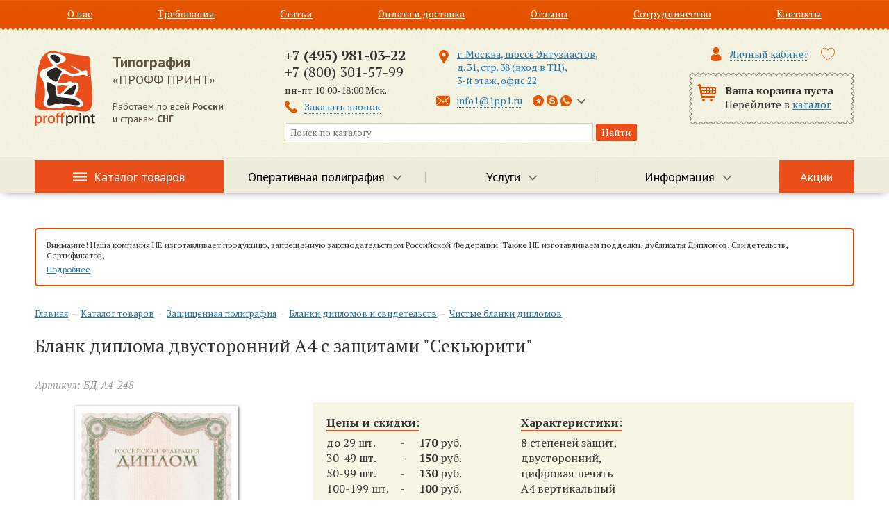

--- FILE ---
content_type: text/html; charset=UTF-8
request_url: https://1pp1.ru/shop/secure-printing/blanki-diplomov-i-svidetelstv/chistye-blanki-diplomov/the-form-of-bilateral-diploma-a4-with-protections-security/
body_size: 18560
content:
<!DOCTYPE HTML>
<html xmlns="http://www.w3.org/1999/xhtml" xml:lang="ru" lang="ru">
<head>
	<title>Купить Бланк диплома двусторонний А4 с защитами &quot;Секьюрити&quot;|Профф Принт</title>
	<meta name="description" content="Только в Профф Принт вы купите Бланк диплома двусторонний А4 с защитами &quot;Секьюрити&quot;. Чистый бланк 8 защит." />
	<meta content="text/html; charset=UTF-8" http-equiv="Content-Type" />
	<meta name="viewport" content="width=device-width, initial-scale=1.0" />
	
	<meta name="yandex-verification" content="56287f0dc5420756" />
	<meta name="geo.placename" content="м. Шоссе Энтузиастов, шоссе Энтузиастов, д. 31, Москва, Россия, 111524" />
	<meta name="geo.region" content="RU-город Москва" />
	
	<link rel="icon" href="https://1pp1.ru/favicon_120.png" type="image/png" />
	<link rel="canonical" href="https://1pp1.ru/shop/secure-printing/blanki-diplomov-i-svidetelstv/chistye-blanki-diplomov/the-form-of-bilateral-diploma-a4-with-protections-security/"/>
		
	<link rel="stylesheet" type="text/css" href="//cdn.1pp1.ru/hostcmsfiles/css/e11fea0cfd9f3b2e05afdf9e0c52c3e0.css?1751540527">
	
	<script>
		var sync_datetime = 'Jan 18, 2026 02:48:30 +0300';
	</script>	
	
	<script>
    (function(_,r,e,t,a,i,l){_['retailCRMObject']=a;_[a]=_[a]||function(){(_[a].q=_[a].q||[]).push(arguments)};_[a].l=1*new Date();l=r.getElementsByTagName(e)[0];i=r.createElement(e);i.async=!0;i.src=t;l.parentNode.insertBefore(i,l)})(window,document,'script','https://collector.retailcrm.pro/w.js','_rc');
    _rc('create', 'RC-42113119010-2', {
			    });
    _rc('send', 'pageView');
	</script>
	
	
<script>
	var user = null;
(function(r){window.r46=window.r46||function(){(r46.q=r46.q||[]).push(arguments)};var s=document.getElementsByTagName(r)[0],rs=document.createElement(r);rs.async=1;rs.src='//cdn.rees46.ru/v3.js';s.parentNode.insertBefore(rs,s);})('script');
r46('init', 'bc19391797d3e7f11d83b358db4b36', user);
</script>
	
</head>
<body class="innerpage">
	
<!-- Google Tag Manager -->
<noscript><iframe src="//www.googletagmanager.com/ns.html?id=GTM-574B76"
height="0" width="0" style="display:none;visibility:hidden"></iframe></noscript>
<script>(function(w,d,s,l,i){w[l]=w[l]||[];w[l].push({'gtm.start':
new Date().getTime(),event:'gtm.js'});var f=d.getElementsByTagName(s)[0],
j=d.createElement(s),dl=l!='dataLayer'?'&l='+l:'';j.async=true;j.src=
'//www.googletagmanager.com/gtm.js?id='+i+dl;f.parentNode.insertBefore(j,f);
})(window,document,'script','dataLayer','GTM-574B76');</script>
<!-- End Google Tag Manager -->

<div class="root">



<div class="menu-top">
  <div class="wrap">
    <div class="cont">
      <ul>
        <li>
          <a href="/about-us/">О нас</a>
        </li>
        <li>
          <a href="/useful-to-know/">Требования</a>
        </li>
        <li>
          <a href="/articles/">Статьи</a>
        </li>
        <li>
          <a href="/payment-and-delivery/">Оплата и доставка</a>
        </li>
        <li>
          <a href="/reviews/">Отзывы</a>
        </li>
        <li>
          <a href="/cooperation/">Сотрудничество</a>
        </li>
        <li>
          <a href="/contacts/">Контакты</a>
        </li>
      </ul>
    </div>
  </div>
</div>



<a href="javascript:;" class="i-nav"></a>
<div class="menu-main-pda">
  <a href="javascript:;" class="i-close"></a>
  <ul>
    <li class="big">
      <a href="/shop/">Каталог товаров</a>
    </li>
    <li class=" big">
      <a href="/operational-printing/">Оперативная полиграфия</a>
    </li>
    <li class=" big">
      <a href="/services/">Услуги</a>
    </li>
    <li class=" ">
      <a href="/portfolio/">Портфолио</a>
    </li>
    <li class=" ">
      <a href="/rates/">Цены</a>
    </li>
    <li class=" ">
      <a href="/question-answer/">Вопрос-Ответ</a>
    </li>
    <li class=" ">
      <a href="/status/">Статус заказа</a>
    </li>
    <li class=" ">
      <a href="/shop/sales/">Акции</a>
    </li>
    <li class=" ">
      <a href="/about-us/">О нас</a>
    </li>
    <li class=" ">
      <a href="/useful-to-know/">Требования</a>
    </li>
    <li class=" ">
      <a href="/articles/">Статьи</a>
    </li>
    <li class=" ">
      <a href="/payment-and-delivery/">Оплата и доставка</a>
    </li>
    <li class=" ">
      <a href="/reviews/">Отзывы</a>
    </li>
    <li class=" ">
      <a href="/cooperation/">Сотрудничество</a>
    </li>
    <li class=" ">
      <a href="/contacts/">Контакты</a>
    </li>
    <li>
      <a href="/users/">Личный кабинет</a>
    </li>
  </ul>
</div>
	
  <div class="header">
    <div class="gray-t"></div>
    <div class="wrap">
      <a href="/" class="logo-box" title="На главную"> <div class="logo"><img src="https://cdn.1pp1.ru/images/logo.png" width="87" height="109" alt="Полиграфические услуги в Москве - типография ПРОФФ ПРИНТ" /></div>
        <div class="company"><span>Типография</span><br />
          «ПРОФФ ПРИНТ»</div>
				<div class="logo-text">Работаем по всей <strong>России</strong><br />и странам <strong>СНГ</strong></div>
        <div class="clear"></div>
      </a>
      <div class="contacts-box">
          
          
        <div class="phones">
		  <div class="ph"><strong><a href="tel:+74959810322">+7 (495) 981-03-22</a></strong><br /><a href="tel:+78003015799">+7 (800) 301-57-99</a><br /><span class="time">пн-пт 10:00-18:00 Мск.</span></div>
          <div class="call"><a href="javascript:;" class="popup" onclick="yaCounter22278658.reachGoal('click_call'); return openPopupForm('/form-call/');">Заказать звонок</a></div>
          <div class="email visible-sm">
                <a href="mailto:info1@1pp1.ru" class="popup" onclick="yaCounter22278658.reachGoal('click_feedback'); return openPopupForm('/ajax/form-feedback2/');">info1@1pp1.ru</a>
		  </div>
        </div>
        <div class="web">
			<div class="addr"><a href="/contacts/" class="">г. Москва, шоссе Энтузиастов,<br /> д. 31, стр. 38 (вход в ТЦ),<br /> 3-й этаж, офис 22</a></div>
			<div class="web-wrap">
				<div class="email">
					<a href="mailto:info1@1pp1.ru" class="popup" onclick="yaCounter22278658.reachGoal('click_feedback'); return openPopupForm('/ajax/form-feedback2/');">info1@1pp1.ru</a>
				</div>
				<div class="list-phones-popup">
					<a href="javascript:;" class="link-popup" onclick="$('#phones-list-popup').fadeToggle(100);"><i class="tg"></i><i class="skype"></i><i class="whatsapp"></i></a>
					<div class="phones-list" id="phones-list-popup">
						<ul>
							<li class="whatsapp" title="Whatsapp"><a href="https://api.whatsapp.com/send?phone=7-901-546-43-29">+7-901-546-43-29</a></li>
							<li class="viber" title="Viber"><a href="viber://pa?chatURI=Proffprint">+7-901-546-43-29</a></li>
							<li class="tg" title="Telegram"><a href="tg://resolve?domain=Proff_Print_Bot">+7-901-546-43-29</a></li>
							<li class="skype" title="Skype"><a href="skype:proffprint?chat">proffprint</a></li>
							<li class="icq" title="ICQ">690540223</li>
						</ul>
					</div>
				</div>
			</div>
        </div>
        <div class="clear"></div>
        
        
        <div class="search">
          <form action="/search/" method="get">
            <div class="field-wrap">
							<input type="text" name="text" placeholder="Поиск по каталогу" value="" id="searchField" />
							<div id="fast-search" class="fast-search"></div>
						</div>
            <input type="submit" value="Найти" />
          </form>
        </div>
      </div>
      <div class="cart-box">
			
				<div class="users-links">
 <a href="/users/" onclick="return openAuthForms('auth');" class="popup2 user-link"><span>Личный кабинет</span></a> 				
			
				<a href="/shop/favorite/" class="favorite-link " title="Избранное">
						<svg version="1.1" id="Capa_1" xmlns="http://www.w3.org/2000/svg" xmlns:xlink="http://www.w3.org/1999/xlink" x="0px" y="0px"
							viewBox="0 0 51.997 51.997" style="enable-background:new 0 0 51.997 51.997;" xml:space="preserve" width="20px" height="20" class="heart">
							<path class="heart-off" d="M51.911,16.242C51.152,7.888,45.239,1.827,37.839,1.827c-4.93,0-9.444,2.653-11.984,6.905
								c-2.517-4.307-6.846-6.906-11.697-6.906c-7.399,0-13.313,6.061-14.071,14.415c-0.06,0.369-0.306,2.311,0.442,5.478
								c1.078,4.568,3.568,8.723,7.199,12.013l18.115,16.439l18.426-16.438c3.631-3.291,6.121-7.445,7.199-12.014
								C52.216,18.553,51.97,16.611,51.911,16.242z M49.521,21.261c-0.984,4.172-3.265,7.973-6.59,10.985L25.855,47.481L9.072,32.25
								c-3.331-3.018-5.611-6.818-6.596-10.99c-0.708-2.997-0.417-4.69-0.416-4.701l0.015-0.101C2.725,9.139,7.806,3.826,14.158,3.826
								c4.687,0,8.813,2.88,10.771,7.515l0.921,2.183l0.921-2.183c1.927-4.564,6.271-7.514,11.069-7.514
								c6.351,0,11.433,5.313,12.096,12.727C49.938,16.57,50.229,18.264,49.521,21.261z"/>
							<path class="heart-on" d="M51.911,16.242C51.152,7.888,45.239,1.827,37.839,1.827c-4.93,0-9.444,2.653-11.984,6.905
								c-2.517-4.307-6.846-6.906-11.697-6.906c-7.399,0-13.313,6.061-14.071,14.415c-0.06,0.369-0.306,2.311,0.442,5.478
								c1.078,4.568,3.568,8.723,7.199,12.013l18.115,16.439l18.426-16.438c3.631-3.291,6.121-7.445,7.199-12.014
								C52.216,18.553,51.97,16.611,51.911,16.242z"/>
						</svg>
						<i class="count">0</i>
					</a>
					
				</div>
	
        <div id="little_cart">


<div class="cart-little">
  <div class="count">Ваша корзина пуста<br /><span>Перейдите в <a href="/shop/">каталог</a></span></div>
</div>
<div class="cart-little-pda"></div>
        </div>
      </div>
      <div class="clear"></div>
    </div>
		
		<nav class="nav-main">
			<div class="wrap">
				<ul class="l1">
					


<li class="catalog">
  <a href="/shop/">Каталог товаров</a>
  <div class="sub">
    <div>
      <ul>
        <li class="first">
          <a href="/shop/secure-printing/" class="current">Защищенная полиграфия</a>
        </li>
        <li>
          <a href="/shop/secure-printing/forms-with-special-effects/">Бланки со спецэффектами</a>
        </li>
        <li>
          <a href="/shop/secure-printing/sports-forms/">Спортивные бланки</a>
        </li>
        <li>
          <a href="/shop/secure-printing/paper-with-protection-without-printing/">Бумага с водяными знаками (с защитами)</a>
        </li>
        <li>
          <a href="/shop/secure-printing/bumaga-s-fluorestsentnoi-pechatiu/">Бумага с флуоресцентной печатью</a>
        </li>
        <li>
          <a href="/shop/secure-printing/forms-with-protections/">Бланки универсальные</a>
        </li>
        <li>
          <a href="/shop/secure-printing/svobodnye-blanki-s-gravjurami/">Свободные бланки с гравюрами</a>
        </li>
        <li>
          <a href="/shop/secure-printing/promissory-notes/">Бланки векселей</a>
        </li>
        <li>
          <a href="/shop/secure-printing/blanki-diplomov-i-svidetelstv/" class="current">Бланки дипломов и свидетельств</a>
        </li>
        <li>
          <a href="/shop/secure-printing/certificates-forms-gift/">Бланки сертификатов</a>
        </li>
        <li>
          <a href="/shop/secure-printing/skladskie-blanki/">Бланки складского учета</a>
        </li>
        <li>
          <a href="/shop/secure-printing/blank-sro/">Бланк СРО </a>
        </li>
        <li>
          <a href="/shop/secure-printing/of-ratification-blanks-metal-plaques/">Бланки грамот </a>
        </li>
        <li>
          <a href="/shop/secure-printing/bank-guarantee/">Бланк банковской гарантии</a>
        </li>
        <li>
          <a href="/shop/secure-printing/bso-turisticheskaja-putevka/">БСО туристическая путевка</a>
        </li>
        <li>
          <a href="/shop/secure-printing/hologram/">Наклейки голограммы </a>
        </li>
        <li>
          <a href="/shop/secure-printing/labels/">Лейблы для рельефной печати</a>
        </li>
        <li>
          <a href="/shop/secure-printing/asterisks-congreve-notary/">Звездочки (конгривки) нотариальные</a>
        </li>
        <li>
          <a href="/shop/secure-printing/pribory-kontrolia-podlinnosti-dokumentov/">Приборы контроля подлинности документов</a>
        </li>
      </ul>
      <ul>
        <li class="first">
          <a href="/shop/folder-address/">Адресные папки</a>
        </li>
        <li>
          <a href="/shop/folder-address/adresnye-papki-iz-naturalnoj-kozhi/">Адресные папки из натуральной кожи</a>
        </li>
        <li>
          <a href="/shop/folder-address/papki-iz-kozhzama/">Папки из кожзама</a>
        </li>
        <li>
          <a href="/shop/folder-address/papka-adresnaja-a4/">Папка адресная, бумвинил</a>
        </li>
        <li>
          <a href="/shop/folder-address/folder-address-jean-louis-scherrer/">Папка адресная, балакрон</a>
        </li>
        <li>
          <a href="/shop/folder-address/papka-adresnaja-na-podpis/">Папка адресная "На подпись"</a>
        </li>
        <li>
          <a href="/shop/folder-address/adresnaja-papka-s-jubileem/">Папка адресная "C юбилеем"</a>
        </li>
        <li>
          <a href="/shop/folder-address/papki-pozdravliaem/">Папки Поздравляем</a>
        </li>
        <li>
          <a href="/shop/folder-address/adresnaja-papka-vypuskniku/">Папка адресная Выпускнику</a>
        </li>
        <li>
          <a href="/shop/folder-address/papka-menju-dlja-restorana/">Папка меню для ресторана</a>
        </li>
        <li>
          <a href="/shop/folder-address/papki-mvd/">Папки МВД</a>
        </li>
        <li>
          <a href="/shop/folder-address/papka-voennaja-prisjaga/">Папка Военная присяга</a>
        </li>
        <li>
          <a href="/shop/folder-address/papka-torzhestvennaja-kljatva-kadeta/">Папка Торжественная клятва кадета</a>
        </li>
      </ul>
      <ul>
        <li class="first">
          <a href="/shop/solid-crust/">Корочки для документов</a>
        </li>
        <li>
          <a href="/shop/solid-crust/udostoverenie-volontyora/">Удостоверение волонтёра</a>
        </li>
        <li>
          <a href="/shop/solid-crust/lamination-of-documents/">Ламинирование документов</a>
        </li>
        <li>
          <a href="/shop/solid-crust/crust-for-certificates/">Корочки для сертификатов</a>
        </li>
        <li>
          <a href="/shop/solid-crust/udostoverenija-iz-kozhi/">Удостоверения из кожи</a>
        </li>
        <li>
          <a href="/shop/solid-crust/udostoverenie-iz-kozhzama/">Удостоверение из кожзама</a>
        </li>
        <li>
          <a href="/shop/solid-crust/izgotovlenie-udostoverenij-na-zakaz/">Изготовление удостоверений на заказ</a>
        </li>
        <li>
          <a href="/shop/solid-crust/udostoverenie-vydavaemoe-predprijatiem/">Удостоверение выдаваемое предприятием</a>
        </li>
        <li>
          <a href="/shop/solid-crust/documents-degreescover-and-crust/">Документы ученых степеней (обложки и корочки)</a>
        </li>
        <li>
          <a href="/shop/solid-crust/udostoverenie-advokata/">Удостоверение адвоката</a>
        </li>
        <li>
          <a href="/shop/solid-crust/udostoverenie-o-kvalifikacii/">Квалификационное удостоверение</a>
        </li>
        <li>
          <a href="/shop/solid-crust/kvalifikacionnoe-svidetelstvo/">Квалификационное свидетельство</a>
        </li>
        <li>
          <a href="/shop/solid-crust/qualification-diploma/">Квалификационный диплом</a>
        </li>
        <li>
          <a href="/shop/solid-crust/crust-for-evidence/">Корочки для свидетельств</a>
        </li>
        <li>
          <a href="/shop/solid-crust/crust-for-diploma/">Корочки для дипломов</a>
        </li>
        <li>
          <a href="/shop/solid-crust/covers-for-passports/">Обложки аттестатов</a>
        </li>
        <li>
          <a href="/shop/solid-crust/vkladyshi-dlja-dokumentov/">Вкладыши для документов </a>
        </li>
        <li>
          <a href="/shop/solid-crust/student-brown/">Студенческие корочки</a>
        </li>
        <li>
          <a href="/shop/solid-crust/korochka-propusk/">Корочка пропуск</a>
        </li>
        <li>
          <a href="/shop/solid-crust/sluzhebnoe-udostoverenie-blank/">Служебное удостоверение, бланк</a>
        </li>
        <li>
          <a href="/shop/solid-crust/udostoverenie-pressa/">Удостоверение ПРЕССА</a>
        </li>
        <li>
          <a href="/shop/solid-crust/udostoverenie-promyshlennoj-bezopasnosti/">Удостоверение промышленной безопасности</a>
        </li>
        <li>
          <a href="/shop/solid-crust/korochki-po-ohrane-truda/">Корочки по охране труда</a>
        </li>
        <li>
          <a href="/shop/solid-crust/udostoverenie-ministerstva-kultury/">Удостоверение министерства культуры</a>
        </li>
        <li>
          <a href="/shop/solid-crust/udostoverenie-pozharnyj-minimum/">Удостоверение пожарный минимум </a>
        </li>
        <li>
          <a href="/shop/solid-crust/korochka-udostoverenija-ob-attestacii/">Корочка удостоверения об аттестации</a>
        </li>
        <li>
          <a href="/shop/solid-crust/udostoverenija-rabochih-specialnostej/">Удостоверения рабочих специальностей</a>
        </li>
        <li>
          <a href="/shop/solid-crust/stroitelnoe-udostoverenie/">Строительные удостоверения</a>
        </li>
        <li>
          <a href="/shop/solid-crust/sports-identity/">Спортивное  удостоверение корочка</a>
        </li>
        <li>
          <a href="/shop/solid-crust/korochka-ohrannika/">Корочка охранника</a>
        </li>
      </ul>
      <ul>
        <li class="first">
          <a href="/shop/designer-stamps/">Печати и штампы</a>
        </li>
        <li>
          <a href="/shop/designer-stamps/pechati-novye-ooo-ip-zao-oao-izgotovlenie/">Печати новые ООО, ИП, ЗАО, ОАО, изготовление</a>
        </li>
        <li>
          <a href="/shop/designer-stamps/pechati-po-ottisku-izgotovlenie/">Печати по оттиску, изготовление</a>
        </li>
        <li>
          <a href="/shop/designer-stamps/relefnaya-pechat/">Рельефная печать</a>
        </li>
      </ul>
      <ul>
        <li class="first">
          <a href="/shop/large-format-printing/">Широкоформатная печать</a>
        </li>
        <li>
          <a href="/shop/large-format-printing/reproductions/">Репродукции</a>
        </li>
        <li>
          <a href="/shop/large-format-printing/printing-photos/">Печать фотографий</a>
        </li>
        <li>
          <a href="/shop/large-format-printing/print-paintings/">Печать картин</a>
        </li>
        <li>
          <a href="/shop/large-format-printing/posters/">Постеры</a>
        </li>
        <li>
          <a href="/shop/large-format-printing/plakats/">Плакаты</a>
        </li>
        <li>
          <a href="/shop/large-format-printing/afishi/">Афиши</a>
        </li>
      </ul>
      <ul>
        <li class="first">
          <a href="/shop/tablichki-i-vyveski/">Таблички и вывески</a>
        </li>
        <li>
          <a href="/shop/tablichki-i-vyveski/ofisnye-tablichki-na-dver/">Офисные таблички на дверь</a>
        </li>
        <li>
          <a href="/shop/tablichki-i-vyveski/nomerki-na-dveri-kabinetov/">Номерки на двери кабинетов</a>
        </li>
        <li>
          <a href="/shop/tablichki-i-vyveski/tablichki-na-detskii-sad/">Таблички на детский сад</a>
        </li>
        <li>
          <a href="/shop/tablichki-i-vyveski/tablichki-na-uchrezhdeniia/">Таблички на учреждения</a>
        </li>
        <li>
          <a href="/shop/tablichki-i-vyveski/tablichki-po-pozharnoi-bezopasnosti/">Таблички по пожарной безопасности</a>
        </li>
        <li>
          <a href="/shop/tablichki-i-vyveski/tablichki-na-vykhod/">Таблички на выход</a>
        </li>
        <li>
          <a href="/shop/tablichki-i-vyveski/tablichki-na-dver-tualeta/">Таблички на дверь туалета</a>
        </li>
        <li>
          <a href="/shop/tablichki-i-vyveski/izgotovlenie-informatsionnykh-tablichek/">Изготовление информационных табличек</a>
        </li>
        <li>
          <a href="/shop/tablichki-i-vyveski/tablichki-vyveski-fasadnye-adresnye/">Таблички вывески фасадные адресные</a>
        </li>
        <li>
          <a href="/shop/tablichki-i-vyveski/tablichki-na-pamiatniki/">Таблички на памятники</a>
        </li>
        <li>
          <a href="/shop/tablichki-i-vyveski/turnkey-solutions/">Готовые решения</a>
        </li>
      </ul>
      <ul>
        <li class="first">
          <a href="/shop/placards-and-signs/">Изделия из пластика и металла</a>
        </li>
        <li>
          <a href="/shop/placards-and-signs/tags-marking-plates-nameplates/">Бирки, Шильды, Шильдики</a>
        </li>
        <li>
          <a href="/shop/placards-and-signs/plastikovye-ramki-a4/">Пластиковые рамки А4</a>
        </li>
        <li>
          <a href="/shop/placards-and-signs/checks/">Номерки</a>
        </li>
      </ul>
    </div>
  </div>
</li>
		


<li class="  wsub" style="width: 25%;">
  <a href="/operational-printing/">
    <span>Оперативная полиграфия</span>
  </a>
  <div class="sub sub2 cols2">
    <div>
      <ul>
        <li>
          <a href="/operational-printing/avtoreferaty/">Авторефераты</a>
        </li>
        <li>
          <a href="/operational-printing/broshyurovka/">Брошюровка</a>
        </li>
        <li>
          <a href="/operational-printing/vizitki/">Визитки</a>
        </li>
        <li>
          <a href="/operational-printing/diplomy/">Дипломы</a>
        </li>
        <li>
          <a href="/operational-printing/dokumenty/">Документы</a>
        </li>
        <li>
          <a href="/operational-printing/kalendari/">Календари</a>
        </li>
        <li>
          <a href="/operational-printing/katalogi/">Каталоги</a>
        </li>
        <li>
          <a href="/operational-printing/kopirovanie-dokumentov/">Копирование документов</a>
        </li>
        <li>
          <a href="/operational-printing/laminirovanie-dokumentov/">Ламинирование документов</a>
        </li>
        <li>
          <a href="/operational-printing/listovki/">Листовки</a>
        </li>
        <li>
          <a href="/operational-printing/naklejki/">Наклейки</a>
        </li>
        <li>
          <a href="/operational-printing/otkrytki/">Открытки</a>
        </li>
        <li>
          <a href="/operational-printing/pechati-i-shtampy/">Печати и штампы</a>
        </li>
        <li>
          <a href="/operational-printing/pechat-na-kruzhkax/">Печать на кружках</a>
        </li>
        <li>
          <a href="/operational-printing/plakaty-i-postery/">Плакаты и постеры</a>
        </li>
        <li>
          <a href="/operational-printing/prezentaczii/">Презентации</a>
        </li>
        <li>
          <a href="/operational-printing/priglasheniya/">Приглашения</a>
        </li>
        <li>
          <a href="/operational-printing/skanirovanie-dokumentov/">Сканирование документов</a>
        </li>
        <li>
          <a href="/operational-printing/stikery-i-stikerpaki/">Стикеры и стикерпаки</a>
        </li>
        <li>
          <a href="/operational-printing/tvyordyj-pereplyot/">Твёрдый переплёт</a>
        </li>
        <li>
          <a href="/operational-printing/flaery/">Флаеры</a>
        </li>
        <li>
          <a href="/operational-printing/foto/">Фото</a>
        </li>
        <li>
          <a href="/operational-printing/chertezhi/">Чертежи</a>
        </li>
        <li>
          <a href="/operational-printing/shirokoformatnaya-pechat/">Широкоформатная печать</a>
        </li>
        <li>
          <a href="/operational-printing/etiketki/">Этикетки</a>
        </li>
        <li>
          <a href="/operational-printing/gravirovka/">Гравировка</a>
        </li>
      </ul>
    </div>
  </div>
</li>
<li class="  wsub" style="width: 25%;">
  <a href="/services/">
    <span>Услуги</span>
  </a>
  <div class="sub sub2 ">
    <div>
      <ul>
        <li>
          <a href="/services/dizajn/">Дизайн</a>
        </li>
        <li>
          <a href="/services/tisnenie/">Тиснение</a>
        </li>
      </ul>
    </div>
  </div>
</li>
<li class=" wsub">
  <a href="javascript:;">
    <span>Информация</span>
  </a>
  <div class="sub sub2">
    <div>
      <ul>
        <li>
          <a href="/portfolio/">Портфолио</a>
        </li>
        <li>
          <a href="/rates/">Цены</a>
        </li>
        <li>
          <a href="/question-answer/">Вопрос-Ответ</a>
        </li>
        <li>
          <a href="/status/">Статус заказа</a>
        </li>
      </ul>
    </div>
  </div>
</li>
<li class="sales  " style="width: 33%;">
  <a href="/shop/sales/">
    <span>Акции</span>
  </a>
</li>
					
					</ul>
			</div>
		</nav>
		
    <div class="gray-b"></div>
  </div>
	


<div class="nav-catalog-pda">
  <a href="javascript:;" class="btn-open">Товары и услуги</a>
  <div class="nav-catalog-wrap">
    <ul class="l1">
      <li class="wsub">
        <a href="/shop/">Каталог товаров</a>
        <ul>
          <li class="wsub current">
            <a href="/shop/secure-printing/">Защищенная полиграфия</a>
            <ul>
              <li class=" ">
                <a href="/shop/secure-printing/forms-with-special-effects/">Бланки со спецэффектами</a>
              </li>
              <li class=" ">
                <a href="/shop/secure-printing/sports-forms/">Спортивные бланки</a>
              </li>
              <li class=" ">
                <a href="/shop/secure-printing/paper-with-protection-without-printing/">Бумага с водяными знаками (с защитами)</a>
              </li>
              <li class=" ">
                <a href="/shop/secure-printing/bumaga-s-fluorestsentnoi-pechatiu/">Бумага с флуоресцентной печатью</a>
              </li>
              <li class=" ">
                <a href="/shop/secure-printing/forms-with-protections/">Бланки универсальные</a>
              </li>
              <li class=" ">
                <a href="/shop/secure-printing/svobodnye-blanki-s-gravjurami/">Свободные бланки с гравюрами</a>
              </li>
              <li class="wsub ">
                <a href="/shop/secure-printing/promissory-notes/">Бланки векселей</a>
                <ul>
                  <li class=" ">
                    <a href="/shop/secure-printing/promissory-notes/form-of-promissory-note/">Бланк простого векселя</a>
                  </li>
                  <li class=" ">
                    <a href="/shop/secure-printing/promissory-notes/blank-perevodnogo-vekselja/">Бланк переводного векселя</a>
                  </li>
                  <li class=" ">
                    <a href="/shop/secure-printing/promissory-notes/form-of-promissory-notes-in-english/">Бланк векселя на английском языке</a>
                  </li>
                </ul>
              </li>
              <li class="wsub current">
                <a href="/shop/secure-printing/blanki-diplomov-i-svidetelstv/">Бланки дипломов и свидетельств</a>
                <ul>
                  <li class=" ">
                    <a href="/shop/secure-printing/blanki-diplomov-i-svidetelstv/certificate-of-training/">Свидетельства об обучении</a>
                  </li>
                  <li class=" ">
                    <a href="/shop/secure-printing/blanki-diplomov-i-svidetelstv/chistye-blanki-svidetelstv/">Чистые бланки свидетельств</a>
                  </li>
                  <li class=" current">
                    <a href="/shop/secure-printing/blanki-diplomov-i-svidetelstv/chistye-blanki-diplomov/">Чистые бланки дипломов</a>
                  </li>
                  <li class=" ">
                    <a href="/shop/secure-printing/blanki-diplomov-i-svidetelstv/the-international-diploma-in-the-blank/">Диплом международного образца чистый бланк</a>
                  </li>
                  <li class=" ">
                    <a href="/shop/secure-printing/blanki-diplomov-i-svidetelstv/svidetelstva-shkolnika/">Свидетельства школьника  на заказ</a>
                  </li>
                </ul>
              </li>
              <li class="wsub ">
                <a href="/shop/secure-printing/certificates-forms-gift/">Бланки сертификатов</a>
                <ul>
                  <li class=" ">
                    <a href="/shop/secure-printing/certificates-forms-gift/forms-of-certificates-universal/">Пустой бланк сертификата</a>
                  </li>
                  <li class=" ">
                    <a href="/shop/secure-printing/certificates-forms-gift/the-forms-of-international-certificates/">Бланки международных сертификатов</a>
                  </li>
                  <li class=" ">
                    <a href="/shop/secure-printing/certificates-forms-gift/forms-of-gift-certificates/">Бланк подарочного сертификата</a>
                  </li>
                  <li class=" ">
                    <a href="/shop/secure-printing/certificates-forms-gift/humorous-gift-certificates/">Бланки шуточных сертификатов</a>
                  </li>
                  <li class=" ">
                    <a href="/shop/secure-printing/certificates-forms-gift/certificate-of-the-manufacturer/">Бланк сертификата дилера</a>
                  </li>
                  <li class=" ">
                    <a href="/shop/secure-printing/certificates-forms-gift/blank-sertifikata-uchastiia/">Бланк сертификата участия</a>
                  </li>
                  <li class=" ">
                    <a href="/shop/secure-printing/certificates-forms-gift/blank-sertifikata-kursov/">Бланк сертификата курсов</a>
                  </li>
                  <li class=" ">
                    <a href="/shop/secure-printing/certificates-forms-gift/sertifikat-kachestva-blank/">Сертификат качества, бланк</a>
                  </li>
                  <li class=" ">
                    <a href="/shop/secure-printing/certificates-forms-gift/blank-sertifikata-sootvetstviia/">Бланк сертификата соответствия</a>
                  </li>
                </ul>
              </li>
              <li class=" ">
                <a href="/shop/secure-printing/skladskie-blanki/">Бланки складского учета</a>
              </li>
              <li class=" ">
                <a href="/shop/secure-printing/blank-sro/">Бланк СРО </a>
              </li>
              <li class="wsub ">
                <a href="/shop/secure-printing/of-ratification-blanks-metal-plaques/">Бланки грамот </a>
                <ul>
                  <li class=" ">
                    <a href="/shop/secure-printing/of-ratification-blanks-metal-plaques/forms-of-certificates-universal/">Чистый бланк грамоты</a>
                  </li>
                  <li class=" ">
                    <a href="/shop/secure-printing/of-ratification-blanks-metal-plaques/diplomas/">Бланк почетной грамоты </a>
                  </li>
                  <li class=" ">
                    <a href="/shop/secure-printing/of-ratification-blanks-metal-plaques/blanki-blagodarstvennyh-gramot-i-pisem/">Бланки благодарственных грамот и писем </a>
                  </li>
                  <li class=" ">
                    <a href="/shop/secure-printing/of-ratification-blanks-metal-plaques/blank-certificates-of-appreciation/">Бланк похвальной грамоты </a>
                  </li>
                  <li class=" ">
                    <a href="/shop/secure-printing/of-ratification-blanks-metal-plaques/blank-greeting-letters/">Бланк поздравительной грамоты </a>
                  </li>
                  <li class=" ">
                    <a href="/shop/secure-printing/of-ratification-blanks-metal-plaques/the-form-of-certificates-of-participation/">Бланк грамоты за участие </a>
                  </li>
                  <li class=" ">
                    <a href="/shop/secure-printing/of-ratification-blanks-metal-plaques/diploma-of-military/">Грамота военному бланк</a>
                  </li>
                  <li class=" ">
                    <a href="/shop/secure-printing/of-ratification-blanks-metal-plaques/blank-sports-certificates/">Бланк спортивной грамоты </a>
                  </li>
                  <li class=" ">
                    <a href="/shop/secure-printing/of-ratification-blanks-metal-plaques/diploma-educator/">Бланк грамоты педагогу</a>
                  </li>
                  <li class=" ">
                    <a href="/shop/secure-printing/of-ratification-blanks-metal-plaques/diploma-for-students/">Грамоты за учебу бланки</a>
                  </li>
                  <li class=" ">
                    <a href="/shop/secure-printing/of-ratification-blanks-metal-plaques/blank-childrens-literacy/">Бланки грамот для детского сада</a>
                  </li>
                  <li class="wsub ">
                    <a href="/shop/secure-printing/of-ratification-blanks-metal-plaques/blank-comic-ratification/">Бланки прикольных грамот</a>
                    <ul>
                      <li class=" ">
                        <a href="/shop/secure-printing/of-ratification-blanks-metal-plaques/blank-comic-ratification/comic-ratification-birthday/">Прикольные грамоты на день рождения</a>
                      </li>
                      <li class=" ">
                        <a href="/shop/secure-printing/of-ratification-blanks-metal-plaques/blank-comic-ratification/merit-man/">Грамота мужчине</a>
                      </li>
                      <li class=" ">
                        <a href="/shop/secure-printing/of-ratification-blanks-metal-plaques/blank-comic-ratification/diploma-in-wedding/">Грамота на свадьбу</a>
                      </li>
                      <li class=" ">
                        <a href="/shop/secure-printing/of-ratification-blanks-metal-plaques/blank-comic-ratification/diploma-parents/">Грамота родителям</a>
                      </li>
                    </ul>
                  </li>
                </ul>
              </li>
              <li class=" ">
                <a href="/shop/secure-printing/bank-guarantee/">Бланк банковской гарантии</a>
              </li>
              <li class=" ">
                <a href="/shop/secure-printing/bso-turisticheskaja-putevka/">БСО туристическая путевка</a>
              </li>
              <li class=" ">
                <a href="/shop/secure-printing/hologram/">Наклейки голограммы </a>
              </li>
              <li class=" ">
                <a href="/shop/secure-printing/labels/">Лейблы для рельефной печати</a>
              </li>
              <li class=" ">
                <a href="/shop/secure-printing/asterisks-congreve-notary/">Звездочки (конгривки) нотариальные</a>
              </li>
              <li class=" ">
                <a href="/shop/secure-printing/pribory-kontrolia-podlinnosti-dokumentov/">Приборы контроля подлинности документов</a>
              </li>
            </ul>
          </li>
          <li class="wsub ">
            <a href="/shop/folder-address/">Адресные папки</a>
            <ul>
              <li class=" ">
                <a href="/shop/folder-address/adresnye-papki-iz-naturalnoj-kozhi/">Адресные папки из натуральной кожи</a>
              </li>
              <li class=" ">
                <a href="/shop/folder-address/papki-iz-kozhzama/">Папки из кожзама</a>
              </li>
              <li class=" ">
                <a href="/shop/folder-address/papka-adresnaja-a4/">Папка адресная, бумвинил</a>
              </li>
              <li class=" ">
                <a href="/shop/folder-address/folder-address-jean-louis-scherrer/">Папка адресная, балакрон</a>
              </li>
              <li class=" ">
                <a href="/shop/folder-address/papka-adresnaja-na-podpis/">Папка адресная "На подпись"</a>
              </li>
              <li class=" ">
                <a href="/shop/folder-address/adresnaja-papka-s-jubileem/">Папка адресная "C юбилеем"</a>
              </li>
              <li class=" ">
                <a href="/shop/folder-address/papki-pozdravliaem/">Папки Поздравляем</a>
              </li>
              <li class=" ">
                <a href="/shop/folder-address/adresnaja-papka-vypuskniku/">Папка адресная Выпускнику</a>
              </li>
              <li class=" ">
                <a href="/shop/folder-address/papka-menju-dlja-restorana/">Папка меню для ресторана</a>
              </li>
              <li class=" ">
                <a href="/shop/folder-address/papki-mvd/">Папки МВД</a>
              </li>
              <li class=" ">
                <a href="/shop/folder-address/papka-voennaja-prisjaga/">Папка Военная присяга</a>
              </li>
              <li class=" ">
                <a href="/shop/folder-address/papka-torzhestvennaja-kljatva-kadeta/">Папка Торжественная клятва кадета</a>
              </li>
            </ul>
          </li>
          <li class="wsub ">
            <a href="/shop/solid-crust/">Корочки для документов</a>
            <ul>
              <li class=" ">
                <a href="/shop/solid-crust/udostoverenie-volontyora/">Удостоверение волонтёра</a>
              </li>
              <li class="wsub ">
                <a href="/shop/solid-crust/lamination-of-documents/">Ламинирование документов</a>
                <ul>
                  <li class=" ">
                    <a href="/shop/solid-crust/lamination-of-documents/film-for-lamination/">Пленка для ламинирования</a>
                  </li>
                  <li class=" ">
                    <a href="/shop/solid-crust/lamination-of-documents/laminate-id/">Ламинировать удостоверение, корочка 65х95</a>
                  </li>
                  <li class=" ">
                    <a href="/shop/solid-crust/lamination-of-documents/laminate-the-certificate-the-crust-80x105/">Ламинировать удостоверение, корочка 80х105</a>
                  </li>
                  <li class=" ">
                    <a href="/shop/solid-crust/lamination-of-documents/laminating-badges/">Ламинирование пропуска, корочка 65х95</a>
                  </li>
                  <li class=" ">
                    <a href="/shop/solid-crust/lamination-of-documents/laminating-passes-the-crust-80x105/">Ламинирование пропуска, корочка 80х105</a>
                  </li>
                  <li class=" ">
                    <a href="/shop/solid-crust/lamination-of-documents/laminating-diploma/">Ламинирование диплома, корочка формата А5</a>
                  </li>
                  <li class=" ">
                    <a href="/shop/solid-crust/lamination-of-documents/lamination-of-identity-crust-a6/">Ламинирование удостоверения, корочка А6</a>
                  </li>
                </ul>
              </li>
              <li class=" ">
                <a href="/shop/solid-crust/crust-for-certificates/">Корочки для сертификатов</a>
              </li>
              <li class=" ">
                <a href="/shop/solid-crust/udostoverenija-iz-kozhi/">Удостоверения из кожи</a>
              </li>
              <li class=" ">
                <a href="/shop/solid-crust/udostoverenie-iz-kozhzama/">Удостоверение из кожзама</a>
              </li>
              <li class=" ">
                <a href="/shop/solid-crust/izgotovlenie-udostoverenij-na-zakaz/">Изготовление удостоверений на заказ</a>
              </li>
              <li class=" ">
                <a href="/shop/solid-crust/udostoverenie-vydavaemoe-predprijatiem/">Удостоверение выдаваемое предприятием</a>
              </li>
              <li class=" ">
                <a href="/shop/solid-crust/documents-degreescover-and-crust/">Документы ученых степеней (обложки и корочки)</a>
              </li>
              <li class=" ">
                <a href="/shop/solid-crust/udostoverenie-advokata/">Удостоверение адвоката</a>
              </li>
              <li class=" ">
                <a href="/shop/solid-crust/udostoverenie-o-kvalifikacii/">Квалификационное удостоверение</a>
              </li>
              <li class=" ">
                <a href="/shop/solid-crust/kvalifikacionnoe-svidetelstvo/">Квалификационное свидетельство</a>
              </li>
              <li class=" ">
                <a href="/shop/solid-crust/qualification-diploma/">Квалификационный диплом</a>
              </li>
              <li class=" ">
                <a href="/shop/solid-crust/crust-for-evidence/">Корочки для свидетельств</a>
              </li>
              <li class=" ">
                <a href="/shop/solid-crust/crust-for-diploma/">Корочки для дипломов</a>
              </li>
              <li class=" ">
                <a href="/shop/solid-crust/covers-for-passports/">Обложки аттестатов</a>
              </li>
              <li class="wsub ">
                <a href="/shop/solid-crust/vkladyshi-dlja-dokumentov/">Вкладыши для документов </a>
                <ul>
                  <li class=" ">
                    <a href="/shop/solid-crust/vkladyshi-dlja-dokumentov/udostoverenie-o-povyshenii-kvalifikaczii/">Бланки корочек удостоверений </a>
                  </li>
                  <li class=" ">
                    <a href="/shop/solid-crust/vkladyshi-dlja-dokumentov/diplom-o-perepodgotovke/">Бланки корочек дипломов</a>
                  </li>
                  <li class=" ">
                    <a href="/shop/solid-crust/vkladyshi-dlja-dokumentov/blanki-svidetelstv-o-kvalifikaczii/">Бланки корочек свидетельств</a>
                  </li>
                  <li class=" ">
                    <a href="/shop/solid-crust/vkladyshi-dlja-dokumentov/blanki-korochek-sertifikatov/">Бланки корочек сертификатов</a>
                  </li>
                </ul>
              </li>
              <li class=" ">
                <a href="/shop/solid-crust/student-brown/">Студенческие корочки</a>
              </li>
              <li class=" ">
                <a href="/shop/solid-crust/korochka-propusk/">Корочка пропуск</a>
              </li>
              <li class=" ">
                <a href="/shop/solid-crust/sluzhebnoe-udostoverenie-blank/">Служебное удостоверение, бланк</a>
              </li>
              <li class=" ">
                <a href="/shop/solid-crust/udostoverenie-pressa/">Удостоверение ПРЕССА</a>
              </li>
              <li class=" ">
                <a href="/shop/solid-crust/udostoverenie-promyshlennoj-bezopasnosti/">Удостоверение промышленной безопасности</a>
              </li>
              <li class=" ">
                <a href="/shop/solid-crust/korochki-po-ohrane-truda/">Корочки по охране труда</a>
              </li>
              <li class=" ">
                <a href="/shop/solid-crust/udostoverenie-ministerstva-kultury/">Удостоверение министерства культуры</a>
              </li>
              <li class=" ">
                <a href="/shop/solid-crust/udostoverenie-pozharnyj-minimum/">Удостоверение пожарный минимум </a>
              </li>
              <li class=" ">
                <a href="/shop/solid-crust/korochka-udostoverenija-ob-attestacii/">Корочка удостоверения об аттестации</a>
              </li>
              <li class=" ">
                <a href="/shop/solid-crust/udostoverenija-rabochih-specialnostej/">Удостоверения рабочих специальностей</a>
              </li>
              <li class=" ">
                <a href="/shop/solid-crust/stroitelnoe-udostoverenie/">Строительные удостоверения</a>
              </li>
              <li class=" ">
                <a href="/shop/solid-crust/sports-identity/">Спортивное  удостоверение корочка</a>
              </li>
              <li class=" ">
                <a href="/shop/solid-crust/korochka-ohrannika/">Корочка охранника</a>
              </li>
            </ul>
          </li>
          <li class="wsub ">
            <a href="/shop/designer-stamps/">Печати и штампы</a>
            <ul>
              <li class=" ">
                <a href="/shop/designer-stamps/pechati-novye-ooo-ip-zao-oao-izgotovlenie/">Печати новые ООО, ИП, ЗАО, ОАО, изготовление</a>
              </li>
              <li class=" ">
                <a href="/shop/designer-stamps/pechati-po-ottisku-izgotovlenie/">Печати по оттиску, изготовление</a>
              </li>
              <li class=" ">
                <a href="/shop/designer-stamps/relefnaya-pechat/">Рельефная печать</a>
              </li>
            </ul>
          </li>
          <li class="wsub ">
            <a href="/shop/large-format-printing/">Широкоформатная печать</a>
            <ul>
              <li class=" ">
                <a href="/shop/large-format-printing/reproductions/">Репродукции</a>
              </li>
              <li class=" ">
                <a href="/shop/large-format-printing/printing-photos/">Печать фотографий</a>
              </li>
              <li class=" ">
                <a href="/shop/large-format-printing/print-paintings/">Печать картин</a>
              </li>
              <li class=" ">
                <a href="/shop/large-format-printing/posters/">Постеры</a>
              </li>
              <li class=" ">
                <a href="/shop/large-format-printing/plakats/">Плакаты</a>
              </li>
              <li class=" ">
                <a href="/shop/large-format-printing/afishi/">Афиши</a>
              </li>
            </ul>
          </li>
          <li class="wsub ">
            <a href="/shop/tablichki-i-vyveski/">Таблички и вывески</a>
            <ul>
              <li class=" ">
                <a href="/shop/tablichki-i-vyveski/ofisnye-tablichki-na-dver/">Офисные таблички на дверь</a>
              </li>
              <li class=" ">
                <a href="/shop/tablichki-i-vyveski/nomerki-na-dveri-kabinetov/">Номерки на двери кабинетов</a>
              </li>
              <li class=" ">
                <a href="/shop/tablichki-i-vyveski/tablichki-na-detskii-sad/">Таблички на детский сад</a>
              </li>
              <li class=" ">
                <a href="/shop/tablichki-i-vyveski/tablichki-na-uchrezhdeniia/">Таблички на учреждения</a>
              </li>
              <li class=" ">
                <a href="/shop/tablichki-i-vyveski/tablichki-po-pozharnoi-bezopasnosti/">Таблички по пожарной безопасности</a>
              </li>
              <li class=" ">
                <a href="/shop/tablichki-i-vyveski/tablichki-na-vykhod/">Таблички на выход</a>
              </li>
              <li class=" ">
                <a href="/shop/tablichki-i-vyveski/tablichki-na-dver-tualeta/">Таблички на дверь туалета</a>
              </li>
              <li class=" ">
                <a href="/shop/tablichki-i-vyveski/izgotovlenie-informatsionnykh-tablichek/">Изготовление информационных табличек</a>
              </li>
              <li class=" ">
                <a href="/shop/tablichki-i-vyveski/tablichki-vyveski-fasadnye-adresnye/">Таблички вывески фасадные адресные</a>
              </li>
              <li class=" ">
                <a href="/shop/tablichki-i-vyveski/tablichki-na-pamiatniki/">Таблички на памятники</a>
              </li>
              <li class="wsub ">
                <a href="/shop/tablichki-i-vyveski/turnkey-solutions/">Готовые решения</a>
                <ul>
                  <li class=" ">
                    <a href="/shop/tablichki-i-vyveski/turnkey-solutions/300x100-mm-gold/">300x100 мм Gold</a>
                  </li>
                </ul>
              </li>
            </ul>
          </li>
          <li class="wsub ">
            <a href="/shop/placards-and-signs/">Изделия из пластика и металла</a>
            <ul>
              <li class=" ">
                <a href="/shop/placards-and-signs/tags-marking-plates-nameplates/">Бирки, Шильды, Шильдики</a>
              </li>
              <li class=" ">
                <a href="/shop/placards-and-signs/plastikovye-ramki-a4/">Пластиковые рамки А4</a>
              </li>
              <li class="wsub ">
                <a href="/shop/placards-and-signs/checks/">Номерки</a>
                <ul>
                  <li class=" ">
                    <a href="/shop/placards-and-signs/checks/dvernye-nomerki/">Дверные номерки </a>
                  </li>
                </ul>
              </li>
            </ul>
          </li>
        </ul>
      </li>
      <li class="wsub">
        <a href="/operational-printing/">Оперативная полиграфия</a>
        <ul>
          <li class="">
            <a href="/operational-printing/avtoreferaty/">Авторефераты</a>
          </li>
          <li class="">
            <a href="/operational-printing/broshyurovka/">Брошюровка</a>
          </li>
          <li class="">
            <a href="/operational-printing/vizitki/">Визитки</a>
          </li>
          <li class="">
            <a href="/operational-printing/diplomy/">Дипломы</a>
          </li>
          <li class="">
            <a href="/operational-printing/dokumenty/">Документы</a>
          </li>
          <li class="">
            <a href="/operational-printing/kalendari/">Календари</a>
          </li>
          <li class="">
            <a href="/operational-printing/katalogi/">Каталоги</a>
          </li>
          <li class="">
            <a href="/operational-printing/kopirovanie-dokumentov/">Копирование документов</a>
          </li>
          <li class="">
            <a href="/operational-printing/laminirovanie-dokumentov/">Ламинирование документов</a>
          </li>
          <li class="">
            <a href="/operational-printing/listovki/">Листовки</a>
          </li>
          <li class="">
            <a href="/operational-printing/naklejki/">Наклейки</a>
          </li>
          <li class="">
            <a href="/operational-printing/otkrytki/">Открытки</a>
          </li>
          <li class="">
            <a href="/operational-printing/pechati-i-shtampy/">Печати и штампы</a>
          </li>
          <li class="">
            <a href="/operational-printing/pechat-na-kruzhkax/">Печать на кружках</a>
          </li>
          <li class="">
            <a href="/operational-printing/plakaty-i-postery/">Плакаты и постеры</a>
          </li>
          <li class="">
            <a href="/operational-printing/prezentaczii/">Презентации</a>
          </li>
          <li class="">
            <a href="/operational-printing/priglasheniya/">Приглашения</a>
          </li>
          <li class="">
            <a href="/operational-printing/skanirovanie-dokumentov/">Сканирование документов</a>
          </li>
          <li class="">
            <a href="/operational-printing/stikery-i-stikerpaki/">Стикеры и стикерпаки</a>
          </li>
          <li class="">
            <a href="/operational-printing/tvyordyj-pereplyot/">Твёрдый переплёт</a>
          </li>
          <li class="">
            <a href="/operational-printing/flaery/">Флаеры</a>
          </li>
          <li class="">
            <a href="/operational-printing/foto/">Фото</a>
          </li>
          <li class="">
            <a href="/operational-printing/chertezhi/">Чертежи</a>
          </li>
          <li class="">
            <a href="/operational-printing/shirokoformatnaya-pechat/">Широкоформатная печать</a>
          </li>
          <li class="">
            <a href="/operational-printing/etiketki/">Этикетки</a>
          </li>
          <li class="">
            <a href="/operational-printing/gravirovka/">Гравировка</a>
          </li>
        </ul>
      </li>
      <li class="wsub">
        <a href="/services/">Услуги</a>
        <ul>
          <li class="">
            <a href="/services/dizajn/">Дизайн</a>
          </li>
          <li class="">
            <a href="/services/tisnenie/">Тиснение</a>
          </li>
        </ul>
      </li>
      <li>
        <a href="/shop/sales/">Акции</a>
      </li>
    </ul>
  </div>
</div>

<div class="wrap page-box page-full">
	<div class="content">



<script>
					r46('track', 'view', {
					id: 2205
					});
				</script>
<div class="law-info hidden">
  <div>Внимание! Наша компания НЕ изготавливает продукцию, запрещенную законодательством Российской Федерации. Также НЕ изготавливаем подделки, дубликаты Дипломов, Свидетельств, Сертификатов,</div>
  <div class="cont">
						Удостоверений о государственном образовании, НЕ изготавливаем различные правоустанавливающие документы государственных органов таких как МВД, ФСБ, Прокуратуры, Судов, Росреестра и прочих, а также НЕ изготавливаем любую другую продукцию требующую специальных лицензий и разрешений. Убедительная просьба с подобными предложениями к нам не обращаться, в противном случае мы имеем право сообщать о подобных обращениях в компетентные органы РФ.
					</div>
  <a href="javascript:;" class="show">
    <span>Подробнее</span>
    <span class="off">Скрыть</span>
  </a>
</div>
<div class="paths">
  <a href="/">Главная</a>
  <span>-</span>
  <a href="/shop/">Каталог товаров</a>
  <span>-</span>
  <a href="/shop/secure-printing/">Защищенная полиграфия</a>
  <span>-</span>
  <a href="/shop/secure-printing/blanki-diplomov-i-svidetelstv/">Бланки дипломов и свидетельств</a>
  <span>-</span>
  <a href="/shop/secure-printing/blanki-diplomov-i-svidetelstv/chistye-blanki-diplomov/">Чистые бланки дипломов</a>
</div>
<h1>Бланк диплома двусторонний А4 с защитами "Секьюрити"</h1>
<div class="shop-item-page">
  <div class="articul">Артикул: БД-А4-248</div>
  <div class="l-box">
    <div class="pic-big">
      <div class="pic">
        <a href="//cdn.1pp1.ru/upload/shop_1/2/2/0/item_2205/the-form-of-bilateral-diploma-a4-with-protections-security-bda4248a.jpg" class="lightbox" rel="pics">
          <img src="//cdn.1pp1.ru/upload/shop_1/2/2/0/item_2205/the-form-of-bilateral-diploma-a4-with-protections-security-bda4248a.jpg" alt="Бланк диплома двусторонний А4 с защитами &quot;Секьюрити&quot;" title="Бланк диплома двусторонний А4 с защитами &quot;Секьюрити&quot;" />
        </a>
      </div>
      <div class="pics-list">
        <a href="//cdn.1pp1.ru/upload/shop_1/2/2/0/item_2205/the-form-of-bilateral-diploma-a4-with-protections-security-bda4248b.jpg" class="lightbox" rel="pics" title="Оборот бланка диплома &quot;Секьюрити&quot;">
          <img src="//cdn.1pp1.ru/upload/shop_1/2/2/0/item_2205/small_the-form-of-bilateral-diploma-a4-with-protections-security-bda4248b.jpg" alt="Оборот бланка диплома &quot;Секьюрити&quot;-1" title="Оборот бланка диплома &quot;Секьюрити&quot;-1" />
        </a>
      </div>
    </div>
  </div>
  <div class="r-box">
    <div>
      <div class="buy-box">
        <div class="price-col">
          <div class="specialprices">
            <strong class="subtitle">Цены и скидки:</strong>
            <br />
            <span class="num">
					до 29 шт.</span>
            <span class="bull">-</span>
            <span class="pr"><strong>170</strong> руб.</span>
            <br />
            <span class="num">30-49 шт.</span>
            <span class="bull">-</span>
            <span class="pr"><strong>150</strong> руб.</span>
            <br />
            <span class="num">50-99 шт.</span>
            <span class="bull">-</span>
            <span class="pr"><strong>130</strong> руб.</span>
            <br />
            <span class="num">100-199 шт.</span>
            <span class="bull">-</span>
            <span class="pr"><strong>100</strong> руб.</span>
            <br />
            <span class="num">200-299 шт.</span>
            <span class="bull">-</span>
            <span class="pr"><strong>90</strong> руб.</span>
            <br />
            <span class="num">300-499 шт.</span>
            <span class="bull">-</span>
            <span class="pr"><strong>80</strong> руб.</span>
            <br />
            <span class="num">500-999 шт.</span>
            <span class="bull">-</span>
            <span class="pr"><strong>70</strong> руб.</span>
            <br />
            <span class="num">
					от 1000 шт.</span>
            <span class="bull">-</span>
            <span class="pr"><strong>60</strong> руб.</span>
            <br />
          </div>
        </div>
        <div class="descr-box">
          <div><strong class="subtitle">Характеристики:</strong><br /><div class="descr">
<div class="descr">
<div class="descr">
<div class="descr">
<div class="descr">
<div class="descr">
<div class="descr">
<div class="descr">
<p>8 степеней защит,</p>
<p>двусторонний,</p>
<div>
<p>цифровая печать</p>
<p>А4 вертикальный</p>
</div>
</div>
</div>
</div>
</div>
</div>
</div>
</div>
</div></div>
          <div><p><strong class="subtitle">Доработки: <span>*</span></strong></p>
<p>- текст/логотип/дизайн</p>
<p>- добавить/изменить/прочее</p>
<p><span class="small">* свяжитесь с нами</span></p></div>
        </div>
        <div class="clear"></div>
        <div class="to-cart-box">
          <div class="count">
            <a href="" class="minus" onclick="return addCountItem(2205, -1);"></a>
            <input type="text" id="count_2205" value="1" data-min="1.00" />
            <a href="" class="plus" onclick="return addCountItem(2205, 1);"></a>
          </div>
          <div class="to-cart">
            <a href="/shop/cart/?add=2205" onclick="return $.addIntoCart('/shop/cart/', 2205, $('#count_2205').val())" class="bt-to-cart-big"></a>
          </div>
          <div class="favorites">
            <a href="javascript:void(0);" class="favorite" onclick="return $.addFavorite('/shop/', 2205, this)" title="В избранное">
              <svg xmlns="http://www.w3.org/2000/svg" xmlns:xlink="http://www.w3.org/1999/xlink" version="1.1" id="Capa_1" x="0px" y="0px" viewBox="0 0 51.997 51.997" style="enable-background:new 0 0 51.997 51.997;" xml:space="preserve" width="20px" height="20" class="heart">
                <path class="heart-off" d="M51.911,16.242C51.152,7.888,45.239,1.827,37.839,1.827c-4.93,0-9.444,2.653-11.984,6.905                c-2.517-4.307-6.846-6.906-11.697-6.906c-7.399,0-13.313,6.061-14.071,14.415c-0.06,0.369-0.306,2.311,0.442,5.478                c1.078,4.568,3.568,8.723,7.199,12.013l18.115,16.439l18.426-16.438c3.631-3.291,6.121-7.445,7.199-12.014                C52.216,18.553,51.97,16.611,51.911,16.242z M49.521,21.261c-0.984,4.172-3.265,7.973-6.59,10.985L25.855,47.481L9.072,32.25                c-3.331-3.018-5.611-6.818-6.596-10.99c-0.708-2.997-0.417-4.69-0.416-4.701l0.015-0.101C2.725,9.139,7.806,3.826,14.158,3.826                c4.687,0,8.813,2.88,10.771,7.515l0.921,2.183l0.921-2.183c1.927-4.564,6.271-7.514,11.069-7.514                c6.351,0,11.433,5.313,12.096,12.727C49.938,16.57,50.229,18.264,49.521,21.261z"></path>
                <path class="heart-on" d="M51.911,16.242C51.152,7.888,45.239,1.827,37.839,1.827c-4.93,0-9.444,2.653-11.984,6.905                c-2.517-4.307-6.846-6.906-11.697-6.906c-7.399,0-13.313,6.061-14.071,14.415c-0.06,0.369-0.306,2.311,0.442,5.478                c1.078,4.568,3.568,8.723,7.199,12.013l18.115,16.439l18.426-16.438c3.631-3.291,6.121-7.445,7.199-12.014                C52.216,18.553,51.97,16.611,51.911,16.242z"></path>
              </svg>
              <span>Добавить в избранное</span>
              <span class="on">Удалить из избранного</span>
            </a>
          </div>
          <div class="clear"></div>
        </div>
      </div>
      <div class="info-box-row">
        <div class="info-delivery-item" data-id="2205">
          <div class="item-delivery-info">
            <div class="cont">
              <div class="info">
                <strong>Доставка:</strong>
                <a href="javascript:;" class="btn-green btn-infodelivery">
                  <span>Рассчитать стоимость доставки</span>
                </a>
              </div>
            </div>
            <ul class="icons-list">
              <li>
                <img src="https://cdn.1pp1.ru/images/delivery-cdek.png" alt="Служба доставки СДЭК" title="Служба доставки СДЭК" />
              </li>
              <li>
                <img src="https://cdn.1pp1.ru/images/delivery-iml.png" alt="Служба доставки IML" title="Служба доставки IML" />
              </li>
              <li>
                <img src="https://cdn.1pp1.ru/images/delivery-b2cpl.png" alt="Служба доставки B2CPL" title="Служба доставки B2CPL" />
              </li>
              <li>
                <img src="https://cdn.1pp1.ru/images/delivery-dpd.png" alt="Служба доставки DPD" title="Служба доставки DPD" />
              </li>
              <li>
                <img src="https://cdn.1pp1.ru/images/delivery-easyway.png" alt="Служба доставки ПЭК: EASYWAY" title="Служба доставки ПЭК: EASYWAY" />
              </li>
              <li>
                <img src="https://cdn.1pp1.ru/images/delivery-boxberry.png" alt="Служба доставки Boxberry" title="Служба доставки Boxberry" />
              </li>
              <li>
                <img src="https://cdn.1pp1.ru/images/delivery-pickpoint.png" alt="Сервис доставки PickPoint" title="Сервис доставки PickPoint" />
              </li>
            </ul>
          </div>
        </div>
      </div>
      <div class="share-box">
        <p>Понравился товар? Расскажите друзьям!</p>
        <div class="addthis_toolbox addthis_default_style addthis_32x32_style">
          <a class="addthis_button_vk"></a>
          <a class="addthis_button_facebook"></a>
          <a class="addthis_button_twitter"></a>
          <a class="addthis_button_odnoklassniki_ru"></a>
          <a class="addthis_button_mymailru"></a>
          <a class="addthis_button_favorites"></a>
          <a class="addthis_button_vkrugudruzei"></a>
          <a class="addthis_button_pdfonline"></a>
          <a class="addthis_button_email"></a>
          <a class="addthis_button_print"></a>
          <a class="addthis_button_livejournal"></a>
          <a class="addthis_button_google_plusone"></a>
          <a class="addthis_button_compact"></a>
          <a class="addthis_counter addthis_bubble_style"></a>
        </div>
        <script type="text/javascript" src="//s7.addthis.com/js/300/addthis_widget.js#pubid=xa-5273776c757c0347"></script>
      </div>
    </div>
  </div>
  <div class="clear"></div>
</div>
<div class="shop-item-tabs">
  <div class="tabs">
    <a href="javascript:;" class="active" data-id="text">Описание</a>
    <a href="javascript:;" class="" data-id="info">Важная информация</a>
    <a href="javascript:;" class="" data-id="payments">Оплата и доставка</a>
    <a href="javascript:;" class="" data-id="comments">Отзывы</a>
  </div>
  <div class="tabs-cont">
    <div class="content-text" data-id="text"><p>Бланк диплома двусторонний А4 с защитами "Секьюрити" содержит государственную атрибутику в виде геральдического двуглавого орла и надпись &laquo;Российская Федерация. Диплом&raquo;. На такой бланк обязательно требуется профессиональное нанесение текста типографским способом, которое мы сделаем для вас по высшему разряду. &nbsp;Также, мы подберем под диплом голограмму, изготовим печать для рельефного оттиска на золотом лейбле и усилим защищенность документа сквозной нумерацией и индивидуальными флуоресцентными метками. Ждем Ваших заказов!</p>
<p><strong>Характеристики:</strong></p>
<p>Формат - А4 вертикальный (297 х 210 мм);</p>
<p>Бланк двусторонний;</p>
<p>Бумага имеет водяной знак "Цепочка", 100 гр/м2;</p>
<p>Цифровая печать;</p>
<p>Уровень защиты бланка &ndash; 8 степеней;</p>
<p>Тип печати &ndash; цифровая;</p>
<p>Защиты бланка:</p>
<ul type="disc">
<li>бумага поглощает УФ-лучи;</li>
<li>в составе бумаги целлюлоза 100%, в т.ч. хлопка 20%, плотность 100 г/м2;</li>
</ul><div class="cont">
<div class="cont">
<div class="cont">
<div class="cont">
<ul type="disc">
<li>бумага имеет водяной знак &ndash; &laquo;Цепочка&raquo; и ажурное плетение волокон, как средство защиты бумаги;</li>
<li>бумага содержит видимые розовые волоски, люминесцирующие в уф-излучении ярким розово-малиновым цветом;</li>
<li>бумага содержит невидимые волоски с люминесцентным свечением в уф-лучах зеленым цветом.</li>
<li>ирисный раскат фона.</li>
<li>Рамка бланка содержит элементы позитивного и негативного гильоша;</li>
<li>две нераппортные некопирующиеся гильоширные сетки.</li>
</ul>
<br />
<p><span style="color: #ff6600;"><strong>Принимаем заказы средних и крупных тиражей с использованием технологии офсета!</strong></span></p>
</div>
</div>
</div>
</div></div>
    <div class="content-text" data-id="info"><div style="padding-left: 20px;"><b>Внимание!!!</b></div>
<div style="padding-left: 20px;">
<ul>
<li>&nbsp; &nbsp;При заказе на сумму от 1800 рублей и весом до 10 кг, доставка курьером по Москве в пределах МКАД - бесплатная;</li>
<li>&nbsp; &nbsp;При заказе на сумму от 30 000 рублей -&nbsp;<a href="/shop/secure-printing/pribory-kontrolia-podlinnosti-dokumentov/ruchka-nevidimka-s-ultrafioletom/" target="_blank" title="Ручка-детектор с невидимыми чернилами" rel="noopener noreferrer">ручка-детектор с невидимыми чернилами</a>&nbsp;- в подарок!</li>
<li>&nbsp; &nbsp;Предлагаем услуги по доработке бланка (при заказе от 100 штук:</li>
</ul>
<div>- &nbsp;Допечатаем логотип, название, №, серию и т.д.;</div>
<div>- &nbsp;Изменим цвет, размер, формат и т.д.;</div>
<div>- &nbsp;Нанесем тиснение золотом или серебром;</div>
<div>- &nbsp;Нанесем защитную невидимую метку, светящуюся при ультрафиолете;</div>
<div>- &nbsp;Заполним бланк типографским способом;</div>
<div>- &nbsp;Создадим индивидуальный макет под ВАС.</div>
<ul>
<li>&nbsp; &nbsp;Рекомендуем для дополнительной защиты:</li>
</ul>
<div>- &nbsp;приклеить защитную наклейку голограмму;</div>
<div>- &nbsp;сделать оттиск рельефной печатью на металлизированном лейбле.</div>
</div><div><a href="/about-products/" class="popup">Посмотреть примеры</a></div></div>
    <div class="content-text" data-id="payments"><h2>Способы оплаты</h2>
<ul class="payments-list-text">
<li>Наличными</li>
<li>Квитанцией в&nbsp;Сбербанке</li>
<li>Безналичный платеж</li>
<li>Банковской картой: VIZA, Master Card, Maestro и&nbsp;другие</li>
<li>Яндекс деньги</li>
<li>WebMoney</li>
<li>Оплата через телефон: Билайн, МТС, Мегафон</li>
<li>Qiwi кошелек</li>
</ul>
<h2>Способы доставки</h2>
<ol>
<li>При заказе <b>на сумму 1800 руб. и свыше</b>, доставка по г. Москве (в пределах МКАД) осуществляется нашим курьером Бесплатно (до 10кг*) или курьерскими службами стоимость отображается в корзине при доставке.&nbsp;<br /><span style="text-decoration: underline;"></span><span style="text-decoration: underline;">Дата доставки</span>: в день заказа или на следующий день в зависимости от того, как рано был сделан заказ.<br /><span style="text-decoration: underline;">Время доставки:</span> по рабочим дням: с пн.- пт. С&nbsp;10 до&nbsp;18.<br /><b>*Внимание:&nbsp;</b><b>Доставка продукции&nbsp; весом свыше 10 кг., а также формата А2 осуществляется только самовывозом или по тарифам курьерских служб.&nbsp;</b><b></b></li>
</ol>
<p>2. При заказе <b>на сумму менее 1800 руб</b>., доставка нашими курьерами не осуществляется. Условие получения заказа - самовывоз из нашего офиса.</p>
<p>3. Доставка по&nbsp;Москве <b>за&nbsp;пределами МКАД</b> осуществляется сторонними курьерскими службами &nbsp;на&nbsp;ваш&nbsp;выбор по существующим тарифам. Доставка 1-2 дня.</p>
<p>4. <b>Самовывоз</b> из&nbsp;нашего&nbsp; офиса (г. Москва ) &ndash; бесплатно. Осуществляется только по рабочим дням&nbsp;с&nbsp;пн.- пт., с&nbsp;10-00 до&nbsp;18-00 без&nbsp;обеда. Адрес и схему проезда смотрите в разделе&nbsp;<a href="/contacts/" title="Как добраться к нам в офис" target="_blank" rel="noopener">контакты</a></p>
<p>5. <b>Доставка по&nbsp;России</b> осуществляется курьерской службой на ваш выбор по существующим тарифам.<br /><b>Внимание:</b>&nbsp;минимальный заказ продукции с&nbsp;доставкой по&nbsp;России 1800 руб.</p></div>
    <div data-id="comments">
      <div class="comments-list">
        <p>Отзывов пока нет. Оставьте первым отзыв на данный товар.</p>
        <a href="javascript:void(0);" class="bt-add" onclick="return openAuthForms('auth');"></a>
        <div class="clear"></div>
        <noindex>
          <div id="comment-add-popup" style="display:none;">
            <div class="popup-box-t"></div>
            <div class="formcall">
              <form action="#" method="post" onsubmit="return sendComment($(this));" data-action="./" data-submit="add_comment">
                <div class="popup-width1">
                  <div class="title-box">Добавить отзыв</div>
                  <div class="row">
                    <div class="caption">Текст отзыва:</div>
                    <div class="field">
                      <textarea name="text" class="text required"></textarea>
                    </div>
                    <div class="clear"></div>
                  </div>
                </div>
                <div class="popup-width1 gray">
                  <div class="subm">
                    <input type="submit" class="bt-add" value=" " />
                  </div>
                  <div class="clear"></div>
                </div>
              </form>
            </div>
            <div class="popup-box-b-gray"></div>
          </div>
        </noindex>
      </div>
    </div>
  </div>
</div>
<div class="hr-line"></div>
<div id="rees46_same_item"></div>
<script>
					r46("recommend", "dynamic", {code: '1c0237f312385ac863a5e504ddab3e42', item: [2205], limit: 12}, function(response) {
					var el = document.getElementById('rees46_same_item');
					el.innerHTML = response.html;
					onResponseRs46(el);
					});
				</script>
<div id="rees46_buywith_item"></div>
<script>
					r46("recommend", "dynamic", {code: '2e5460102dec9c9021ce00be3f7d9cb5', item: [2205], limit: 12}, function(response) {
					var el = document.getElementById('rees46_buywith_item');
					el.innerHTML = response.html;
					onResponseRs46(el);
					});
				</script>
<div id="rees46_viewed_item"></div>
<script>
					r46("recommend", "dynamic", {code: 'b862c241c0b58c106df5b832e9c89715', limit: 12}, function(response) {
					var el = document.getElementById('rees46_viewed_item');
					el.innerHTML = response.html;
					onResponseRs46(el);
					});
				</script>
<div class="group-descr content-text links-box"><div class="caption">Также вас может заинтересовать:</div><div style="width: 168px; display: inline-block; text-align: center;">
<p><a rel="noffolow noopener noreferrer" href="/shop/designer-stamps/relefnaya-pechat/" target="_blank" id="vexsel1"><img src="/upload/shop_1/6/1/5/group_615/reliefnaya_pechat.gif" alt="Рельефная печать" title="Рельефная печать" width="150" vspace="5" hspace="5" border="0" /></a></p>
<p><br /><a style="text-decoration: none;" href="/shop/designer-stamps/relefnaya-pechat/" target="_blank" rel="noopener noreferrer">Рельефная печать</a></p>
</div>
<div style="width: 168px; display: inline-block; text-align: center;">
<p><a rel="noffolow noopener noreferrer" href="/shop/secure-printing/labels/" target="_blank"><img src="/upload/shop_1/6/1/5/group_615/leibli-razdel.jpg" alt="Лейблы для рельефной печати" title="Лейблы для рельефной печати" width="150" vspace="5" hspace="5" border="0" /></a></p>
<p><a style="text-decoration: none;" href="/shop/secure-printing/labels/" target="_blank" rel="noopener noreferrer">Лейблы для рельефной печати</a></p>
</div>
<div style="width: 168px; display: inline-block; text-align: center;">
<p><a rel="noffolow noopener noreferrer" href="/shop/secure-printing/asterisks-congreve-notary/" target="_blank"><img src="/upload/shop_1/1/0/4/group_1048/nakleyka%20kongrivka.jpg" alt="Звездочки конгривки нотариальные" title="Звездочки конгривки нотариальные" width="150" vspace="5" hspace="5" border="0" /></a></p>
<p><a style="text-decoration: none;" href="/shop/secure-printing/asterisks-congreve-notary/" target="_blank" rel="noopener noreferrer">Звездочки конгривки нотариальные</a></p>
</div>
<div style="width: 168px; display: inline-block; text-align: center;">
<p><a rel="noffolow noopener noreferrer" href="/shop/secure-printing/hologram/" target="_blank"><img src="/upload/shop_1/6/1/6/group_616/gologramma_nakleika_1.jpg" alt="Наклейка голограмма" title="Наклейка голограмма" width="150" vspace="5" hspace="5" border="0" /></a></p>
<p><br /><a style="text-decoration: none;" href="/shop/secure-printing/hologram/" target="_blank" rel="noopener noreferrer">Наклейки голограммы</a></p>
</div></div>

    <div class="clear"></div>
	</div>
</div>	
	<div class="socials-footer">
		<div class="gray-t"></div>
		<div class="wrap">
			<div class="caption">Присоединяйтесь к нам в социальных сетях</div>
			<div class="list">
				<a href="https://vk.com/1pp1ru" target="_blank"><img src="https://cdn.1pp1.ru/images/soc-vk.png" alt="" /></a>
				<a href="https://www.facebook.com/1pp1ru/" target="_blank"><img src="https://cdn.1pp1.ru/images/soc-fb.png" alt="" /></a>
												<a href="https://instagram.com/proff_print" target="_blank"><img src="https://cdn.1pp1.ru/images/soc-inst.png" alt="" /></a>
				<a href="https://ok.ru/group/51941460082897" target="_blank"><img src="https://cdn.1pp1.ru/images/soc-ok.png" alt="" /></a>
				<a href="https://my.mail.ru/community/www.1pp1.ru/" target="_blank"><img src="https://cdn.1pp1.ru/images/soc-mail.png" alt="" /></a>
								<a href="https://www.youtube.com/channel/UCGjeuHCcU7A16WOcJyLDoRg" target="_blank"><img src="https://cdn.1pp1.ru/images/soc-youtube.png" alt="" /></a>
							</div>
		</div>
	</div>

  <div class="footer">
		


<div class="menu-footer">
  <div class="orange-t"></div>
  <div class="wrap">
    <ul>
      <li>
        <a href="/about-us/" rel="nofollow">О нас</a>
      </li>
      <li>
        <a href="/useful-to-know/" rel="nofollow">Требования</a>
      </li>
      <li>
        <a href="/articles/" rel="nofollow">Статьи</a>
      </li>
      <li>
        <a href="/payment-and-delivery/" rel="nofollow">Оплата и доставка</a>
      </li>
      <li>
        <a href="/reviews/" rel="nofollow">Отзывы</a>
      </li>
      <li>
        <a href="/cooperation/" rel="nofollow">Сотрудничество</a>
      </li>
      <li>
        <a href="/contacts/" rel="nofollow">Контакты</a>
      </li>
    </ul>
  </div>
</div>

		<div class="gray-t"></div>
    <div class="wrap">
      <div class="copy"> © <a rel="nofollow" href="//1pp1.ru/">Типография 'ПРОФФ ПРИНТ'</a> 2012-2026  <br />
      <a href="//1pp1.ru/contacts/">Защищенная полиграфическая продукция<br />г. Москва, шоссе Энтузиастов, д. 31, стр. 38 (вход в ТЦ)<br /> (м. Шоссе Энтузиастов)</a><br />
        <br />
	    <span class="phones"><strong><a href="tel:+74959810322">+7 (495) 981-03-22</a></strong>, <a href="tel:+78003015799">+7 (800) 301-57-99</a> (многоканальный)</span><br />
        <span class="phones"><strong><a href="tel:+74959810311">+7 (495) 981-03-11</a></strong> (оперативная полиграфия)</span>

        <div class="counters">

<!-- Yandex.Metrika informer --> <a href="https://metrika.yandex.ru/stat/?id=22278658&amp;from=informer" target="_blank" rel="nofollow"><img src="https://informer.yandex.ru/informer/22278658/3_1_868686FF_666666FF_1_uniques" style="width:88px; height:31px; border:0;" alt="Яндекс.Метрика" title="Яндекс.Метрика: данные за сегодня (просмотры, визиты и уникальные посетители)" class="ym-advanced-informer" data-cid="22278658" data-lang="ru" /></a> <!-- /Yandex.Metrika informer -->

        </div>

      </div>
			<div class="ssl">
				<img src="https://cdn.1pp1.ru/images/positivessl_trust_seal_md_167x42.png" alt="" />
			</div>
      <div class="pay">
        <div class="caption">Мы принимаем к оплате:</div>
        <img src="https://cdn.1pp1.ru/images/pay-robokassa.png" alt="" /> <img src="https://cdn.1pp1.ru/images/pay-mir.png" alt="" /> <img src="https://cdn.1pp1.ru/images/pay-visa.png" alt="" /> <img src="https://cdn.1pp1.ru/images/pay-mastercard.png" alt="" /> <img src="https://cdn.1pp1.ru/images/pay-maestro.png" alt="" />
      </div>
			<div class="sitemap"><a title="Перейти на главную" href="/">Полиграфическая продукция</a> &nbsp;/&nbsp; <a href="/map/">Карта сайта</a> &nbsp;/&nbsp; <a href="/privacy/">Политика конфиденциальности</a> &nbsp;/&nbsp; <a href="/oferta/">Публичная оферта</a></div>
      <div class="clear"></div>
    </div>
  </div>
</div>

	
<div id="mswidget" class="ms-widget-modal"></div>
<div id="overlay"></div>
<div id="popup-box">
  <a href="javascript:void(0);" class="close-popup"></a>
  <div>
  </div>
</div>
	
	
<a href="#" class="to-top"></a>	
	
	
<link href="//fonts.googleapis.com/css?family=PT+Sans:400,400italic,400bold,600|PT+Serif:400,400italic,400bold&amp;subset=latin,cyrillic" rel="stylesheet" type="text/css" />
	
	
<link rel="stylesheet" type="text/css" href="//cdn.1pp1.ru/hostcmsfiles/css/2f36c1afb05a84ee4fb74692f62f978b.css?1751540527">
	
<script src="//cdn.1pp1.ru/hostcmsfiles/js/a66cdbf58d8f0b0dc1d95ffa67b70df9.js?1765383356"></script>


<!-- Begin Talk-Me {literal} -->
<script type='text/javascript'>
	(function(d, w, m) {
		window.supportAPIMethod = m;
		var s = d.createElement('script');
		s.type ='text/javascript'; s.id = 'supportScript'; s.charset = 'utf-8';
		s.async = true;
		var id = '6e986bd9bcbbac6ce9749ffef3848410';
		s.src = 'https://lcab.talk-me.ru/support/support.js?h='+id;
		var sc = d.getElementsByTagName('script')[0];
		w[m] = w[m] || function() { (w[m].q = w[m].q || []).push(arguments); };
		if (sc) sc.parentNode.insertBefore(s, sc); 
		else d.documentElement.firstChild.appendChild(s);
	})(document, window, 'TalkMe');
</script>
<!-- {/literal} End Talk-Me -->


<!-- Begin LeadBack code {literal} -->
<script>
    var _emv = _emv || [];
    _emv['campaign'] = 'a933845584061f028317b204';

    (function() {
        var em = document.createElement('script'); em.type = 'text/javascript'; em.async = true;
        em.src = ('https:' == document.location.protocol ? 'https://' : 'http://') + 'leadback.ru/js/leadback.js';
        var s = document.getElementsByTagName('script')[0]; s.parentNode.insertBefore(em, s);
    })();
</script>
<!-- End LeadBack code {/literal} -->

	
<!-- Yandex.Metrika counter -->
<script>
(function (d, w, c) {
    (w[c] = w[c] || []).push(function() {
        try {
            w.yaCounter22278658 = new Ya.Metrika({id:22278658,
                    webvisor:true,
                    clickmap:true,
                    trackLinks:true,
                    accurateTrackBounce:true});
        } catch(e) { }
    });

    var n = d.getElementsByTagName("script")[0],
        s = d.createElement("script"),
        f = function () { n.parentNode.insertBefore(s, n); };
    s.type = "text/javascript";
    s.async = true;
    s.src = (d.location.protocol == "https:" ? "https:" : "http:") + "//mc.yandex.ru/metrika/watch.js";

    if (w.opera == "[object Opera]") {
        d.addEventListener("DOMContentLoaded", f, false);
    } else { f(); }
})(document, window, "yandex_metrika_callbacks");
</script>
<noscript><div><img src="//mc.yandex.ru/watch/22278658" style="position:absolute; left:-9999px;" alt="" /></div></noscript>
<!-- /Yandex.Metrika counter -->

<script>
  (function(i,s,o,g,r,a,m){i['GoogleAnalyticsObject']=r;i[r]=i[r]||function(){
  (i[r].q=i[r].q||[]).push(arguments)},i[r].l=1*new Date();a=s.createElement(o),
  m=s.getElementsByTagName(o)[0];a.async=1;a.src=g;m.parentNode.insertBefore(a,m)
  })(window,document,'script','//www.google-analytics.com/analytics.js','ga');
  ga('create', 'UA-57924071-1', 'auto');
  ga('require', 'linkid');
  ga('send', 'pageview');
</script>


	

</body>
</html>


--- FILE ---
content_type: text/plain
request_url: https://www.google-analytics.com/j/collect?v=1&_v=j102&a=1505917617&t=pageview&_s=1&dl=https%3A%2F%2F1pp1.ru%2Fshop%2Fsecure-printing%2Fblanki-diplomov-i-svidetelstv%2Fchistye-blanki-diplomov%2Fthe-form-of-bilateral-diploma-a4-with-protections-security%2F&ul=en-us%40posix&dt=%D0%9A%D1%83%D0%BF%D0%B8%D1%82%D1%8C%20%D0%91%D0%BB%D0%B0%D0%BD%D0%BA%20%D0%B4%D0%B8%D0%BF%D0%BB%D0%BE%D0%BC%D0%B0%20%D0%B4%D0%B2%D1%83%D1%81%D1%82%D0%BE%D1%80%D0%BE%D0%BD%D0%BD%D0%B8%D0%B9%20%D0%904%20%D1%81%20%D0%B7%D0%B0%D1%89%D0%B8%D1%82%D0%B0%D0%BC%D0%B8%20%22%D0%A1%D0%B5%D0%BA%D1%8C%D1%8E%D1%80%D0%B8%D1%82%D0%B8%22%7C%D0%9F%D1%80%D0%BE%D1%84%D1%84%20%D0%9F%D1%80%D0%B8%D0%BD%D1%82&sr=1280x720&vp=1280x720&_u=KGBAAEIhAAAAACAAI~&jid=248668012&gjid=510073235&cid=1806235874.1768693715&tid=UA-57924071-1&_gid=1791854568.1768693715&_r=1&_slc=1&z=33134870
body_size: -448
content:
2,cG-ED5E6HCH5K